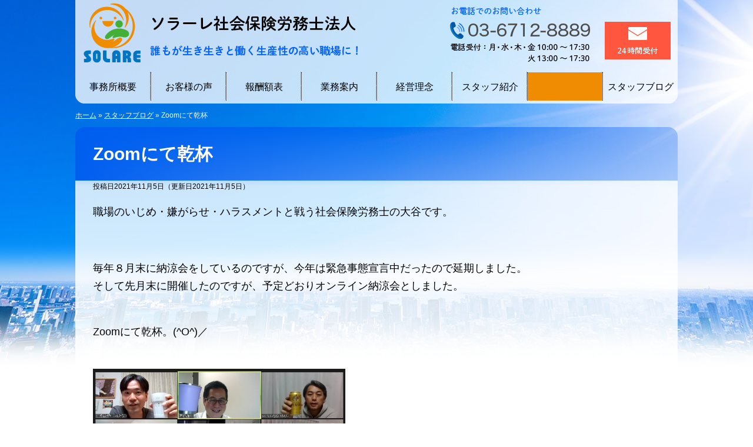

--- FILE ---
content_type: text/html; charset=UTF-8
request_url: https://www.solare-sr.com/post-5036/
body_size: 7405
content:
<!DOCTYPE html><html lang="ja"><head>  <script async src="https://www.googletagmanager.com/gtag/js?id=UA-97008078-1"></script> <script>window.dataLayer = window.dataLayer || [];
  function gtag(){dataLayer.push(arguments);}
  gtag('js', new Date());

  gtag('config', 'UA-97008078-1');</script> <meta charset="utf-8"><meta name="format-detection" content="telephone=no" /><link rel="alternate" href="https://www.solare-sr.com/"><meta name="description" content="Zoomにて乾杯。毎年８月末に納涼会をしているのですが、今年は緊急事態宣言中だったので延期しました。そして先月末に開催したのですが、予定どおりオンライン納涼会としました。なんと約７ヶ月ぶりです。コロナ発生前は毎月最低１回は飲み会をしていたので、飲み会しない期間として最長記録を更新しました。" /><meta name="robots" content="max-snippet:-1, max-image-preview:large, max-video-preview:-1" /><meta name="author" content="管理者"/><link rel="canonical" href="https://www.solare-sr.com/post-5036/" /><meta name="generator" content="All in One SEO (AIOSEO) 4.9.3" /><meta property="og:locale" content="ja_JP" /><meta property="og:site_name" content="ソラーレ社会保険労務士法人 品川区 | 誰もが生き生きと働く生産性の高い職場に！" /><meta property="og:type" content="article" /><meta property="og:title" content="Zoomにて乾杯 | ソラーレ社会保険労務士法人 品川区" /><meta property="og:description" content="Zoomにて乾杯。毎年８月末に納涼会をしているのですが、今年は緊急事態宣言中だったので延期しました。そして先月末に開催したのですが、予定どおりオンライン納涼会としました。なんと約７ヶ月ぶりです。コロナ発生前は毎月最低１回は飲み会をしていたので、飲み会しない期間として最長記録を更新しました。" /><meta property="og:url" content="https://www.solare-sr.com/post-5036/" /><meta property="og:image" content="https://www.solare-sr.com/wp-content/uploads/2021/11/b26144c1cc22a1dd7da4db37559426d0.jpg" /><meta property="og:image:secure_url" content="https://www.solare-sr.com/wp-content/uploads/2021/11/b26144c1cc22a1dd7da4db37559426d0.jpg" /><meta property="og:image:width" content="593" /><meta property="og:image:height" content="455" /><meta property="article:published_time" content="2021-11-05T02:19:14+00:00" /><meta property="article:modified_time" content="2021-11-05T06:30:37+00:00" /><meta name="twitter:card" content="summary" /><meta name="twitter:title" content="Zoomにて乾杯 | ソラーレ社会保険労務士法人 品川区" /><meta name="twitter:description" content="Zoomにて乾杯。毎年８月末に納涼会をしているのですが、今年は緊急事態宣言中だったので延期しました。そして先月末に開催したのですが、予定どおりオンライン納涼会としました。なんと約７ヶ月ぶりです。コロナ発生前は毎月最低１回は飲み会をしていたので、飲み会しない期間として最長記録を更新しました。" /><meta name="twitter:image" content="https://www.solare-sr.com/wp-content/uploads/2021/11/b26144c1cc22a1dd7da4db37559426d0.jpg" /> <script type="application/ld+json" class="aioseo-schema">{"@context":"https:\/\/schema.org","@graph":[{"@type":"Article","@id":"https:\/\/www.solare-sr.com\/post-5036\/#article","name":"Zoom\u306b\u3066\u4e7e\u676f | \u30bd\u30e9\u30fc\u30ec\u793e\u4f1a\u4fdd\u967a\u52b4\u52d9\u58eb\u6cd5\u4eba \u54c1\u5ddd\u533a","headline":"Zoom\u306b\u3066\u4e7e\u676f","author":{"@id":"https:\/\/www.solare-sr.com\/author\/ssri5exla7\/#author"},"publisher":{"@id":"https:\/\/www.solare-sr.com\/#organization"},"image":{"@type":"ImageObject","url":"https:\/\/www.solare-sr.com\/wp-content\/uploads\/2021\/11\/1ef3a35083151f190bef5e82d6bc2f52.jpg","width":584,"height":448},"datePublished":"2021-11-05T11:19:14+09:00","dateModified":"2021-11-05T15:30:37+09:00","inLanguage":"ja","mainEntityOfPage":{"@id":"https:\/\/www.solare-sr.com\/post-5036\/#webpage"},"isPartOf":{"@id":"https:\/\/www.solare-sr.com\/post-5036\/#webpage"},"articleSection":"\u30b9\u30bf\u30c3\u30d5\u30d6\u30ed\u30b0"},{"@type":"BreadcrumbList","@id":"https:\/\/www.solare-sr.com\/post-5036\/#breadcrumblist","itemListElement":[{"@type":"ListItem","@id":"https:\/\/www.solare-sr.com#listItem","position":1,"name":"\u30db\u30fc\u30e0","item":"https:\/\/www.solare-sr.com","nextItem":{"@type":"ListItem","@id":"https:\/\/www.solare-sr.com\/category\/staffblog\/#listItem","name":"\u30b9\u30bf\u30c3\u30d5\u30d6\u30ed\u30b0"}},{"@type":"ListItem","@id":"https:\/\/www.solare-sr.com\/category\/staffblog\/#listItem","position":2,"name":"\u30b9\u30bf\u30c3\u30d5\u30d6\u30ed\u30b0","item":"https:\/\/www.solare-sr.com\/category\/staffblog\/","nextItem":{"@type":"ListItem","@id":"https:\/\/www.solare-sr.com\/post-5036\/#listItem","name":"Zoom\u306b\u3066\u4e7e\u676f"},"previousItem":{"@type":"ListItem","@id":"https:\/\/www.solare-sr.com#listItem","name":"\u30db\u30fc\u30e0"}},{"@type":"ListItem","@id":"https:\/\/www.solare-sr.com\/post-5036\/#listItem","position":3,"name":"Zoom\u306b\u3066\u4e7e\u676f","previousItem":{"@type":"ListItem","@id":"https:\/\/www.solare-sr.com\/category\/staffblog\/#listItem","name":"\u30b9\u30bf\u30c3\u30d5\u30d6\u30ed\u30b0"}}]},{"@type":"Organization","@id":"https:\/\/www.solare-sr.com\/#organization","name":"\u30bd\u30e9\u30fc\u30ec\u793e\u4f1a\u4fdd\u967a\u52b4\u52d9\u58eb\u6cd5\u4eba","description":"\u6771\u4eac\u90fd\u54c1\u5ddd\u533a\u6771\u5927\u4e95\uff15\uff0d\uff11\uff14\uff0d\uff11\uff11\u30bb\u30f3\u30c8\u30dd\u30fc\u30eb\u30d3\u30eb\uff17\u968e\u306b\u62e0\u70b9\u3092\u7f6e\u304f\u793e\u4f1a\u4fdd\u967a\u52b4\u52d9\u58eb\u4e8b\u52d9\u6240\u3002\u30cf\u30e9\u30b9\u30e1\u30f3\u30c8\u793e\u5916\u76f8\u8ac7\u7a93\u53e3\u30fb\u30cf\u30e9\u30b9\u30e1\u30f3\u30c8\u5bfe\u7b56\u7814\u4fee\u3001\u7d66\u4e0e\u8a08\u7b97\u30fb\u672a\u6255\u3044\u6b8b\u696d\u4ee3\u8acb\u6c42\u306e\u4e88\u9632\u3001\u5c31\u696d\u898f\u5247\u306a\u3069\u306b\u6ce8\u529b\u3002\u4ee3\u8868\u793e\u4f1a\u4fdd\u967a\u52b4\u52d9\u58eb\u306f\u5927\u8c37\u96c4\u4e8c\u3002","url":"https:\/\/www.solare-sr.com\/","telephone":"+81367128889"},{"@type":"Person","@id":"https:\/\/www.solare-sr.com\/author\/ssri5exla7\/#author","url":"https:\/\/www.solare-sr.com\/author\/ssri5exla7\/","name":"\u7ba1\u7406\u8005","image":{"@type":"ImageObject","@id":"https:\/\/www.solare-sr.com\/post-5036\/#authorImage","url":"https:\/\/secure.gravatar.com\/avatar\/d4b1b9508d983246279f69e3903ead426c122af982a422fa1747c86008216c10?s=96&d=mm&r=g","width":96,"height":96,"caption":"\u7ba1\u7406\u8005"}},{"@type":"WebPage","@id":"https:\/\/www.solare-sr.com\/post-5036\/#webpage","url":"https:\/\/www.solare-sr.com\/post-5036\/","name":"Zoom\u306b\u3066\u4e7e\u676f | \u30bd\u30e9\u30fc\u30ec\u793e\u4f1a\u4fdd\u967a\u52b4\u52d9\u58eb\u6cd5\u4eba \u54c1\u5ddd\u533a","description":"Zoom\u306b\u3066\u4e7e\u676f\u3002\u6bce\u5e74\uff18\u6708\u672b\u306b\u7d0d\u6dbc\u4f1a\u3092\u3057\u3066\u3044\u308b\u306e\u3067\u3059\u304c\u3001\u4eca\u5e74\u306f\u7dca\u6025\u4e8b\u614b\u5ba3\u8a00\u4e2d\u3060\u3063\u305f\u306e\u3067\u5ef6\u671f\u3057\u307e\u3057\u305f\u3002\u305d\u3057\u3066\u5148\u6708\u672b\u306b\u958b\u50ac\u3057\u305f\u306e\u3067\u3059\u304c\u3001\u4e88\u5b9a\u3069\u304a\u308a\u30aa\u30f3\u30e9\u30a4\u30f3\u7d0d\u6dbc\u4f1a\u3068\u3057\u307e\u3057\u305f\u3002\u306a\u3093\u3068\u7d04\uff17\u30f6\u6708\u3076\u308a\u3067\u3059\u3002\u30b3\u30ed\u30ca\u767a\u751f\u524d\u306f\u6bce\u6708\u6700\u4f4e\uff11\u56de\u306f\u98f2\u307f\u4f1a\u3092\u3057\u3066\u3044\u305f\u306e\u3067\u3001\u98f2\u307f\u4f1a\u3057\u306a\u3044\u671f\u9593\u3068\u3057\u3066\u6700\u9577\u8a18\u9332\u3092\u66f4\u65b0\u3057\u307e\u3057\u305f\u3002","inLanguage":"ja","isPartOf":{"@id":"https:\/\/www.solare-sr.com\/#website"},"breadcrumb":{"@id":"https:\/\/www.solare-sr.com\/post-5036\/#breadcrumblist"},"author":{"@id":"https:\/\/www.solare-sr.com\/author\/ssri5exla7\/#author"},"creator":{"@id":"https:\/\/www.solare-sr.com\/author\/ssri5exla7\/#author"},"image":{"@type":"ImageObject","url":"https:\/\/www.solare-sr.com\/wp-content\/uploads\/2021\/11\/1ef3a35083151f190bef5e82d6bc2f52.jpg","@id":"https:\/\/www.solare-sr.com\/post-5036\/#mainImage","width":584,"height":448},"primaryImageOfPage":{"@id":"https:\/\/www.solare-sr.com\/post-5036\/#mainImage"},"datePublished":"2021-11-05T11:19:14+09:00","dateModified":"2021-11-05T15:30:37+09:00"},{"@type":"WebSite","@id":"https:\/\/www.solare-sr.com\/#website","url":"https:\/\/www.solare-sr.com\/","name":"\u30bd\u30e9\u30fc\u30ec\u793e\u4f1a\u4fdd\u967a\u52b4\u52d9\u58eb\u6cd5\u4eba \u54c1\u5ddd\u533a","alternateName":"\u30bd\u30e9\u30fc\u30ec\u793e\u4f1a\u4fdd\u967a\u52b4\u52d9\u58eb","description":"\u8ab0\u3082\u304c\u751f\u304d\u751f\u304d\u3068\u50cd\u304f\u751f\u7523\u6027\u306e\u9ad8\u3044\u8077\u5834\u306b\uff01","inLanguage":"ja","publisher":{"@id":"https:\/\/www.solare-sr.com\/#organization"}}]}</script> <link rel="alternate" title="oEmbed (JSON)" type="application/json+oembed" href="https://www.solare-sr.com/wp-json/oembed/1.0/embed?url=https%3A%2F%2Fwww.solare-sr.com%2Fpost-5036%2F" /><link rel="alternate" title="oEmbed (XML)" type="text/xml+oembed" href="https://www.solare-sr.com/wp-json/oembed/1.0/embed?url=https%3A%2F%2Fwww.solare-sr.com%2Fpost-5036%2F&#038;format=xml" /> <script type="text/javascript" src="https://www.solare-sr.com/wp-includes/js/jquery/jquery.min.js" id="jquery-core-js"></script> <link rel="https://api.w.org/" href="https://www.solare-sr.com/wp-json/" /><link rel="alternate" title="JSON" type="application/json" href="https://www.solare-sr.com/wp-json/wp/v2/posts/5036" /></head><body class="wp-singular post-template-default single single-post postid-5036 single-format-standard wp-theme-pokerface5 layout-w url-post-5036 category-staffblog "><div id="header"><div class="wrapper"><div id="headerContent"><div class="lazyload img"><p id="siteName"><a href="https://www.solare-sr.com/">ソラーレ社会保険労務士法人 品川区</a></p><p>誰もが生き生きと働く生産性の高い職場に！</p><p>お電話でのお問い合わせ：03-6712-8889</p><p>電話受付：月・水・木・金10:00～17:30／火13:00～17:30</p><p id="hMail"><a href="/mailform/">メール24時間受付</a></p><ul id="hMenu"><li><a href="/info/">事務所概要</a></li><li><a href="/voice/">お客様の声</a></li><li><a href="/fee/">報酬額表</a></li><li><a href="/info/service/">業務案内</a></li><li><a href="/info/rinen/">経営理念</a></li><li><a href="/staff/">スタッフ紹介</a></li><li class="hm2"><a href="https://saiyo.solare-sr.com/" target="_blank"><span>要クリック！</span><span>採用情報！</span></a></li><li><a href="/category/staffblog/">スタッフブログ</a></li></ul></div></div></div></div><div id="contents" class="post-5036 post type-post status-publish format-standard has-post-thumbnail hentry category-staffblog"><div class="wrapper"><div id="content"><div id="breadcrumbs"><div class="aioseo-breadcrumbs"><span class="aioseo-breadcrumb"> <a href="https://www.solare-sr.com" title="ホーム">ホーム</a> </span><span class="aioseo-breadcrumb-separator">»</span><span class="aioseo-breadcrumb"> <a href="https://www.solare-sr.com/category/staffblog/" title="スタッフブログ">スタッフブログ</a> </span><span class="aioseo-breadcrumb-separator">»</span><span class="aioseo-breadcrumb"> Zoomにて乾杯 </span></div></div><article id="post-5036" class="post-5036 post type-post status-publish format-standard has-post-thumbnail hentry category-staffblog"><h1>Zoomにて乾杯</h1><div class="entry-meta"> <span class="date"><time class="entry-date" datetime="2021-11-05T11:19:14+09:00">投稿日2021年11月5日</time></span><span class="date"><time class="entry-date" datetime="2021-11-05T11:19:14+09:00">（更新日2021年11月5日）</time></span></div><p>職場のいじめ・嫌がらせ・ハラスメントと戦う社会保険労務士の大谷です。</p><p>&nbsp;</p><p>毎年８月末に納涼会をしているのですが、今年は緊急事態宣言中だったので延期しました。<br /> そして先月末に開催したのですが、予定どおりオンライン納涼会としました。</p><p><br /> Zoomにて乾杯。(^O^)／<br /> <br /></p><p><img fetchpriority="high" decoding="async" src="https://www.solare-sr.com/wp-content/uploads/2021/11/b26144c1cc22a1dd7da4db37559426d0-300x230.jpg" alt="" width="429" height="329" class="alignnone  wp-image-5034" srcset="https://www.solare-sr.com/wp-content/uploads/2021/11/b26144c1cc22a1dd7da4db37559426d0-300x230.jpg 300w, https://www.solare-sr.com/wp-content/uploads/2021/11/b26144c1cc22a1dd7da4db37559426d0.jpg 593w" sizes="(max-width: 429px) 100vw, 429px" /></p><p>&nbsp;</p><p>前回の飲み会は3/31のオンライン花見会だったので、なんと約７ヶ月ぶりです。<br /> コロナ発生前は毎月最低１回は飲み会をしていたので、飲み会しない期間として最長記録を更新しました。</p><p>このままコロナが収束して、忘年会と新年会はリアルで開催したいと思っております。</p><p>飲食業界の皆様は大変厳しい状況にありましたので、<br /> どうか忘年会と新年会で予約がいっぱいになるよう願っております。</p><div class="entry-footer"><div class="entry-meta"> <span class="date"><time class="entry-date" datetime="2021-11-05T11:19:14+09:00">投稿日2021年11月5日</time></span><span class="date"><time class="entry-date" datetime="2021-11-05T11:19:14+09:00">（更新日2021年11月5日）</time></span><dl class="categories-links"><dt>カテゴリー</dt><dd><a href="https://www.solare-sr.com/category/staffblog/" rel="category tag">スタッフブログ</a></dd></dl></div><div class="widget wProfile"></div></div></article><div class="pagination"> <a href="https://www.solare-sr.com/post-5024/" rel="prev">&laquo; シューズケア</a> <a href="https://www.solare-sr.com/post-5043/" rel="next">みかん狩り  &raquo;</a></div></div><div id="content2"></div><div id="content3"></div></div></div><div id="gotop"><div class="wrapper gotop"><a href="#header">ページの先頭へ</a></div></div><div id="fInquiry"><div class="widget wInquiry"><div class="outer"><div class="tel"> <picture> <source data-srcset="https://www.solare-sr.com/wp-content/themes/pokerface5/css/sp_inquiry_tel.png" media="(max-width:768px)"> <img class="lazyload" data-src="https://www.solare-sr.com/wp-content/themes/pokerface5/css/inquiry_tel.png" width="652" height="136" alt="お電話でのお問い合わせ（月・水・木・金10:00～17:30／火13:00～17:30）" /> </picture></div><div class="mail"><a href="/mailform/"> <picture> <source data-srcset="https://www.solare-sr.com/wp-content/themes/pokerface5/css/sp_inquiry_mail.png" media="(max-width:768px)"> <img class="lazyload" data-src="https://www.solare-sr.com/wp-content/themes/pokerface5/css/inquiry_mail.png" width="320" height="98" alt="メールでのお問い合わせ（24時間受付）" /> </picture> </a></div></div></div></div><div id="fMenu"><ul class="fMenu"><li><a href="/info/rinen/">経営理念</a></li><li><a href="/sharoushi/">代表メッセージ</a></li><li><a href="/info/service/">業務案内</a></li><li><a href="/fee/">報酬額表</a></li><li><a href="/torikumi/">自社の取り組みについて</a></li><li><a href="/faq/">よくある質問</a></li><li><a href="/voice/">お客様の声</a></li><li><a href="/komon/">主な顧問先</a></li></ul><ul class="fMenu"><li><a href="/info/merit/">ソラーレ社会保険労務士法人をご利用いただくメリット</a></li><li><a href="/info/service/#want">こんな会社にしたい方は当事務所にご相談下さい</a></li></ul></div><div id="banner"><ul><li><noscript><img src="https://www.solare-sr.com/wp-content/themes/pokerface5/css/17003330_03_144_JP.png" width="144" height="144" alt="たいせつにしますプライバシー" /></noscript><img class="lazyload" src='data:image/svg+xml,%3Csvg%20xmlns=%22http://www.w3.org/2000/svg%22%20viewBox=%220%200%20144%20144%22%3E%3C/svg%3E' data-src="https://www.solare-sr.com/wp-content/themes/pokerface5/css/17003330_03_144_JP.png" width="144" height="144" alt="たいせつにしますプライバシー" /></li><li><noscript><img src="https://www.solare-sr.com/wp-content/themes/pokerface5/css/srp2a.png" width="144" height="144" alt="SRP" /></noscript><img class="lazyload" src='data:image/svg+xml,%3Csvg%20xmlns=%22http://www.w3.org/2000/svg%22%20viewBox=%220%200%20144%20144%22%3E%3C/svg%3E' data-src="https://www.solare-sr.com/wp-content/themes/pokerface5/css/srp2a.png" width="144" height="144" alt="SRP" /></li><li><noscript><img src="https://www.solare-sr.com/wp-content/themes/pokerface5/css/book01.png" width="100" height="144" alt="小さな会社の就業規則の作り方" /></noscript><img class="lazyload" src='data:image/svg+xml,%3Csvg%20xmlns=%22http://www.w3.org/2000/svg%22%20viewBox=%220%200%20100%20144%22%3E%3C/svg%3E' data-src="https://www.solare-sr.com/wp-content/themes/pokerface5/css/book01.png" width="100" height="144" alt="小さな会社の就業規則の作り方" /></li><li><noscript><img src="https://www.solare-sr.com/wp-content/themes/pokerface5/css/book02.png" width="99" height="144" alt="バランスのよい就業規則作成の手引き" /></noscript><img class="lazyload" src='data:image/svg+xml,%3Csvg%20xmlns=%22http://www.w3.org/2000/svg%22%20viewBox=%220%200%2099%20144%22%3E%3C/svg%3E' data-src="https://www.solare-sr.com/wp-content/themes/pokerface5/css/book02.png" width="99" height="144" alt="バランスのよい就業規則作成の手引き" /></li></ul></div><div id="fMenu2"><ul class="fMenu"><li><a href="/">HOME</a></li><li><a href="/info/">事務所概要</a></li><li><a href="/torikumi/newsletter/">ニュースレター</a></li><li><a href="/tsushin/">ソラーレ通信</a></li><li><a href="/privacy/">個人情報保護方針</a></li><li><a href="/customer-harassment/">カスタマーハラスメントに対する基本方針</a></li><li><a href="/sitemap/">サイトマップ</a></li></ul></div><div id="footer"> <picture> <source data-srcset="https://www.solare-sr.com/wp-content/themes/pokerface5/css/sp_f-logo.png" media="(max-width:768px)"> <img class="lazyload" data-src="https://www.solare-sr.com/wp-content/themes/pokerface5/css/f-logo.png" width="190" height="50" alt="SOLARE" /> </picture></div><div id="copyright">Copyright &copy; ソラーレ社会保険労務士法人</div><div id="soudan"> <input type="checkbox" id="soudan-close"><label for="soudan-close"></label><div class="outer"><div class="inner img"><h3>メールでのお問い合わせ</h3><div id="soudan-button"><a href="/mailform/">24時間受付</a></div><h3>お電話でのお問い合わせ</h3><div>03-6712-8889</div><div>電話受付：月水木金10:00～17:30・火13:00～17:30</div></div></div></div><div id="siteMenu"><ul><li class="mail"><a href="/mailform/">メールフォーム</a></li><li class="tel">電話で問い合わせ</li></ul></div><div id="spMenu"><a href="#navigation">MENU</a></div><div id="navigation"><ul><li><a href="/info/">事務所概要</a><ul><li><a href="/info/rinen/">経営理念</a></li><li><a href="/sharoushi/">代表メッセージ</a></li><li><a href="/info/merit/">当事務所をご利用いただくメリット</a></li><li><a href="/staff/">スタッフ紹介</a></li><li><a href="/category/news/">事務所からのお知らせ</a></li><li><a href="/category/staffblog/">スタッフブログ</a></li><li><a href="/category/column/">コラム</a></li><li><a href="/tsushin/">ソラーレ通信</a></li></ul></li><li><a href="/fee/">報酬額表</a></li><li><a href="/info/service/">業務案内</a><ul><li><a href="/harassment/">職場のハラスメント対策</a></li><li><a href="/kyuuyokeisan/">給与計算</a></li><li><a href="/zangyoudai/">未払い残業代請求の予防</a></li><li><a href="/shugyokisoku/">就業規則</a></li><li><a href="/shakaihoken/">労働・社会保険手続き</a></li><li><a href="/jinjiseido/">人事評価</a></li><li><a href="/jyoseikin/">助成金</a></li><li><a href="/hatarakikata-kaikaku/">働き方改革</a></li><li><a href="/trouble/">労働問題・労使トラブル解決</a></li><li><a href="/tekiseishindan/">採用適正診断</a></li><li><a href="/roumukanri/">労務管理システム（ネットde顧問）</a></li></ul></li><li><a href="/mailform/">ネットでご相談お申し込みフォーム</a><ul><li><a href="/privacy/">個人情報保護方針</a></li><li><a href="/faq/">よくある質問</a></li></ul></li><li><a href="/komon/">主な顧問先</a></li><li><a href="/voice/">お客様の声</a></li><li><a href="/torikumi/">ソラーレの取り組み風景</a></li><li><a href="https://saiyo.solare-sr.com/" target="_blank">採用情報</a><ul><li><a href="/interview_staff/">先輩社員の声 </a></li></ul></li><li><a href="/sitemap/">サイトマップ</a></li><li><a href="#">閉じる</a></li></ul></div> <script type="speculationrules">{"prefetch":[{"source":"document","where":{"and":[{"href_matches":"/*"},{"not":{"href_matches":["/wp-*.php","/wp-admin/*","/wp-content/uploads/*","/wp-content/*","/wp-content/plugins/*","/wp-content/themes/pokerface5/*","/*\\?(.+)"]}},{"not":{"selector_matches":"a[rel~=\"nofollow\"]"}},{"not":{"selector_matches":".no-prefetch, .no-prefetch a"}}]},"eagerness":"conservative"}]}</script> <noscript><style>.lazyload{display:none;}</style></noscript><script data-noptimize="1">window.lazySizesConfig=window.lazySizesConfig||{};window.lazySizesConfig.loadMode=1;</script><script async data-noptimize="1" src='https://www.solare-sr.com/wp-content/plugins/autoptimize/classes/external/js/lazysizes.min.js?ao_version=3.1.14'></script><script type="text/javascript" src="https://www.solare-sr.com/wp-includes/js/dist/hooks.min.js" id="wp-hooks-js"></script> <script type="text/javascript" src="https://www.solare-sr.com/wp-includes/js/dist/i18n.min.js" id="wp-i18n-js"></script> <script type="text/javascript" id="wp-i18n-js-after">wp.i18n.setLocaleData( { 'text direction\u0004ltr': [ 'ltr' ] } );
//# sourceURL=wp-i18n-js-after</script> <script type="text/javascript" id="contact-form-7-js-translations">( function( domain, translations ) {
	var localeData = translations.locale_data[ domain ] || translations.locale_data.messages;
	localeData[""].domain = domain;
	wp.i18n.setLocaleData( localeData, domain );
} )( "contact-form-7", {"translation-revision-date":"2025-11-30 08:12:23+0000","generator":"GlotPress\/4.0.3","domain":"messages","locale_data":{"messages":{"":{"domain":"messages","plural-forms":"nplurals=1; plural=0;","lang":"ja_JP"},"This contact form is placed in the wrong place.":["\u3053\u306e\u30b3\u30f3\u30bf\u30af\u30c8\u30d5\u30a9\u30fc\u30e0\u306f\u9593\u9055\u3063\u305f\u4f4d\u7f6e\u306b\u7f6e\u304b\u308c\u3066\u3044\u307e\u3059\u3002"],"Error:":["\u30a8\u30e9\u30fc:"]}},"comment":{"reference":"includes\/js\/index.js"}} );
//# sourceURL=contact-form-7-js-translations</script> <script type="text/javascript" id="contact-form-7-js-before">var wpcf7 = {
    "api": {
        "root": "https:\/\/www.solare-sr.com\/wp-json\/",
        "namespace": "contact-form-7\/v1"
    }
};
//# sourceURL=contact-form-7-js-before</script> <script type="text/javascript" id="jquery-ui-datepicker-js-after">jQuery(function(jQuery){jQuery.datepicker.setDefaults({"closeText":"\u9589\u3058\u308b","currentText":"\u4eca\u65e5","monthNames":["1\u6708","2\u6708","3\u6708","4\u6708","5\u6708","6\u6708","7\u6708","8\u6708","9\u6708","10\u6708","11\u6708","12\u6708"],"monthNamesShort":["1\u6708","2\u6708","3\u6708","4\u6708","5\u6708","6\u6708","7\u6708","8\u6708","9\u6708","10\u6708","11\u6708","12\u6708"],"nextText":"\u6b21","prevText":"\u524d","dayNames":["\u65e5\u66dc\u65e5","\u6708\u66dc\u65e5","\u706b\u66dc\u65e5","\u6c34\u66dc\u65e5","\u6728\u66dc\u65e5","\u91d1\u66dc\u65e5","\u571f\u66dc\u65e5"],"dayNamesShort":["\u65e5","\u6708","\u706b","\u6c34","\u6728","\u91d1","\u571f"],"dayNamesMin":["\u65e5","\u6708","\u706b","\u6c34","\u6728","\u91d1","\u571f"],"dateFormat":"yy\u5e74mm\u6708d\u65e5","firstDay":1,"isRTL":false});});
//# sourceURL=jquery-ui-datepicker-js-after</script> <script defer src="https://www.solare-sr.com/wp-content/cache/autoptimize/1/js/autoptimize_5077668daf4f0e72004c657301c7d4b9.js"></script></body></html><link media="all" href="https://www.solare-sr.com/wp-content/cache/autoptimize/1/css/autoptimize_c09564d76fd0d0e85948ad1e5d74695f.css" rel="stylesheet"><!--noptimize--><!-- Autoptimize found a problem with the HTML in your Theme, tag `title` missing --><!--/noptimize--><link media="screen" href="https://www.solare-sr.com/wp-content/cache/autoptimize/1/css/autoptimize_6a92d2b6d6f5d8307eb03e37603f700e.css" rel="stylesheet"><!--noptimize--><!-- Autoptimize found a problem with the HTML in your Theme, tag `title` missing --><!--/noptimize-->

--- FILE ---
content_type: text/css
request_url: https://www.solare-sr.com/wp-content/cache/autoptimize/1/css/autoptimize_c09564d76fd0d0e85948ad1e5d74695f.css
body_size: 12894
content:
html{font-family:sans-serif;-ms-text-size-adjust:100%;-webkit-text-size-adjust:100%}body{margin:0}article,aside,details,figcaption,figure,footer,header,hgroup,main,nav,section,summary{display:block}audio,canvas,progress,video{display:inline-block;vertical-align:baseline}audio:not([controls]){display:none;height:0}[hidden],template{display:none}a{background:0 0}a:active,a:hover{outline:0}abbr[title]{border-bottom:1px dotted}b,strong{font-weight:700}dfn{font-style:italic}h1{font-size:2em;margin:.67em 0}mark{background:#ff0;color:#000}small{font-size:80%}sub,sup{font-size:75%;line-height:0;position:relative;vertical-align:baseline}sup{top:-.5em}sub{bottom:-.25em}img{border:0}svg:not(:root){overflow:hidden}figure{margin:1em 40px}hr{-moz-box-sizing:content-box;box-sizing:content-box;height:0}pre{overflow:auto}code,kbd,pre,samp{font-family:monospace,monospace;font-size:1em}button,input,optgroup,select,textarea{color:inherit;font:inherit;margin:0}button{overflow:visible}button,select{text-transform:none}button,html input[type=button],input[type=reset],input[type=submit]{-webkit-appearance:button;cursor:pointer}button[disabled],html input[disabled]{cursor:default}button::-moz-focus-inner,input::-moz-focus-inner{border:0;padding:0}input{line-height:normal}input[type=checkbox],input[type=radio]{box-sizing:border-box;padding:0}input[type=number]::-webkit-inner-spin-button,input[type=number]::-webkit-outer-spin-button{height:auto}input[type=search]{-webkit-appearance:textfield;-moz-box-sizing:content-box;-webkit-box-sizing:content-box;box-sizing:content-box}input[type=search]::-webkit-search-cancel-button,input[type=search]::-webkit-search-decoration{-webkit-appearance:none}fieldset{border:1px solid silver;margin:0 2px;padding:.35em .625em .75em}legend{border:0;padding:0}textarea{overflow:auto}optgroup{font-weight:700}table{border-collapse:collapse;border-spacing:0}td,th{padding:0}
.mm-menu.mm-horizontal>.mm-panel{-webkit-transition:-webkit-transform .4s ease;transition:transform .4s ease}.mm-menu .mm-hidden{display:none}.mm-wrapper{overflow-x:hidden;position:relative}.mm-menu,.mm-menu>.mm-panel{width:100%;height:100%;position:absolute;left:0;top:0;z-index:0}.mm-menu{display:block;overflow:hidden;padding:0}.mm-menu>.mm-panel{background:inherit;-webkit-overflow-scrolling:touch;overflow:scroll;overflow-x:hidden;overflow-y:auto;box-sizing:border-box;padding:20px;-webkit-transform:translate(100%,0);-moz-transform:translate(100%,0);-ms-transform:translate(100%,0);-o-transform:translate(100%,0);transform:translate(100%,0)}.mm-menu>.mm-panel.mm-opened{-webkit-transform:translate(0%,0);-moz-transform:translate(0%,0);-ms-transform:translate(0%,0);-o-transform:translate(0%,0);transform:translate(0%,0)}.mm-menu>.mm-panel.mm-subopened{-webkit-transform:translate(-30%,0);-moz-transform:translate(-30%,0);-ms-transform:translate(-30%,0);-o-transform:translate(-30%,0);transform:translate(-30%,0)}.mm-menu>.mm-panel.mm-highest{z-index:1}.mm-menu .mm-list{padding:20px 0}.mm-menu>.mm-list{padding-bottom:0}.mm-menu>.mm-list:after{content:'';display:block;height:40px}.mm-panel>.mm-list{margin-left:-20px;margin-right:-20px}.mm-panel>.mm-list:first-child{padding-top:0}.mm-list,.mm-list>li{list-style:none;display:block;padding:0;margin:0}.mm-list{font:inherit;font-size:14px}.mm-list a,.mm-list a:hover{text-decoration:none}.mm-list>li{position:relative}.mm-list>li>a,.mm-list>li>span{text-overflow:ellipsis;white-space:nowrap;overflow:hidden;color:inherit;line-height:20px;display:block;padding:10px 10px 10px 20px;margin:0}.mm-list>li:not(.mm-subtitle):not(.mm-label):not(.mm-search):not(.mm-noresults):after{content:'';border-bottom-width:1px;border-bottom-style:solid;display:block;bottom:0;width:auto;margin-left:20px;position:relative;left:auto}.mm-list a.mm-subopen{background:rgba(3,2,1,0);width:40px;height:100%;padding:0;position:absolute;right:0;top:0;z-index:2}.mm-list a.mm-subopen:before{content:'';border-left-width:1px;border-left-style:solid;display:block;height:100%;position:absolute;left:0;top:0}.mm-list a.mm-subopen.mm-fullsubopen{width:100%}.mm-list a.mm-subopen.mm-fullsubopen:before{border-left:none}.mm-list a.mm-subopen+a,.mm-list a.mm-subopen+span{padding-right:5px;margin-right:40px}.mm-list>li.mm-selected>a.mm-subopen{background:0 0}.mm-list>li.mm-selected>a.mm-fullsubopen+a,.mm-list>li.mm-selected>a.mm-fullsubopen+span{padding-right:45px;margin-right:0}.mm-list a.mm-subclose{text-indent:20px;padding-top:30px;margin-top:-20px}.mm-list>li.mm-label{text-overflow:ellipsis;white-space:nowrap;overflow:hidden;font-size:10px;text-transform:uppercase;text-indent:20px;line-height:25px;padding-right:5px}.mm-list>li.mm-spacer{padding-top:40px}.mm-list>li.mm-spacer.mm-label{padding-top:25px}.mm-list a.mm-subclose:before,.mm-list a.mm-subopen:after{content:'';border:2px solid transparent;display:inline-block;width:7px;height:7px;-webkit-transform:rotate(-45deg);-moz-transform:rotate(-45deg);-ms-transform:rotate(-45deg);-o-transform:rotate(-45deg);transform:rotate(-45deg);margin-bottom:-5px;position:absolute;bottom:50%}.mm-list a.mm-subopen:after{border-top:none;border-left:none;right:18px}.mm-list a.mm-subclose:before{border-right:none;border-bottom:none;margin-bottom:-15px;left:22px}.mm-menu.mm-vertical .mm-list .mm-panel{display:none;padding:10px 0 10px 10px}.mm-menu.mm-vertical .mm-list .mm-panel li:last-child:after{border-color:transparent}.mm-menu.mm-vertical .mm-list li.mm-opened>.mm-panel{display:block}.mm-menu.mm-vertical .mm-list>li>a.mm-subopen{height:40px}.mm-menu.mm-vertical .mm-list>li>a.mm-subopen:after{top:16px;bottom:auto}.mm-menu.mm-vertical .mm-list>li.mm-opened>a.mm-subopen:after{-webkit-transform:rotate(45deg);-moz-transform:rotate(45deg);-ms-transform:rotate(45deg);-o-transform:rotate(45deg);transform:rotate(45deg)}.mm-menu.mm-vertical .mm-list>li.mm-label>a.mm-subopen{height:25px}html.mm-opened .mm-page{box-shadow:0 0 20px rgba(0,0,0,.5)}.mm-menu{background:#333;color:rgba(255,255,255,.6)}.mm-menu .mm-list>li:after{border-color:rgba(0,0,0,.15)}.mm-menu .mm-list>li>a.mm-subclose{background:rgba(0,0,0,.1);color:rgba(255,255,255,.3)}.mm-menu .mm-list>li>a.mm-subclose:before,.mm-menu .mm-list>li>a.mm-subopen:after{border-color:rgba(255,255,255,.3)}.mm-menu .mm-list>li>a.mm-subopen:before{border-color:rgba(0,0,0,.15)}.mm-menu .mm-list>li.mm-selected>a:not(.mm-subopen),.mm-menu .mm-list>li.mm-selected>span{background:rgba(0,0,0,.1)}.mm-menu .mm-list>li.mm-label,.mm-menu.mm-vertical .mm-list li.mm-opened>a.mm-subopen,.mm-menu.mm-vertical .mm-list li.mm-opened>ul{background:rgba(255,255,255,.05)}.mm-page{box-sizing:border-box;position:relative}.mm-slideout{-webkit-transition:-webkit-transform .4s ease;-ms-transition:-ms-transform .4s ease;transition:transform .4s ease}html.mm-opened{overflow:hidden;position:relative}html.mm-opened body{overflow:hidden}html.mm-background .mm-page{background:inherit}#mm-blocker{background:rgba(3,2,1,0);display:none;width:100%;height:100%;position:fixed;top:0;left:0;z-index:999999}html.mm-blocking #mm-blocker,html.mm-opened #mm-blocker{display:block}.mm-menu.mm-offcanvas{display:none;position:fixed}.mm-menu.mm-current{display:block}.mm-menu{width:80%;min-width:140px;max-width:440px}html.mm-opening .mm-slideout{-webkit-transform:translate(80%,0);-moz-transform:translate(80%,0);-ms-transform:translate(80%,0);-o-transform:translate(80%,0);transform:translate(80%,0)}@media all and (max-width:175px){html.mm-opening .mm-slideout{-webkit-transform:translate(140px,0);-moz-transform:translate(140px,0);-ms-transform:translate(140px,0);-o-transform:translate(140px,0);transform:translate(140px,0)}}@media all and (min-width:550px){html.mm-opening .mm-slideout{-webkit-transform:translate(440px,0);-moz-transform:translate(440px,0);-ms-transform:translate(440px,0);-o-transform:translate(440px,0);transform:translate(440px,0)}}
.mm-menu.mm-bottom,.mm-menu.mm-top{width:100%;min-width:100%;max-width:100%}.mm-menu.mm-right{left:auto;right:0}.mm-menu.mm-bottom{top:auto;bottom:0}html.mm-right.mm-opening .mm-slideout{-webkit-transform:translate(-80%,0);-moz-transform:translate(-80%,0);-ms-transform:translate(-80%,0);-o-transform:translate(-80%,0);transform:translate(-80%,0)}@media all and (max-width:175px){html.mm-right.mm-opening .mm-slideout{-webkit-transform:translate(-140px,0);-moz-transform:translate(-140px,0);-ms-transform:translate(-140px,0);-o-transform:translate(-140px,0);transform:translate(-140px,0)}}@media all and (min-width:550px){html.mm-right.mm-opening .mm-slideout{-webkit-transform:translate(-440px,0);-moz-transform:translate(-440px,0);-ms-transform:translate(-440px,0);-o-transform:translate(-440px,0);transform:translate(-440px,0)}}html.mm-front .mm-slideout{-webkit-transform:none!important;-moz-transform:none!important;-ms-transform:none!important;-o-transform:none!important;transform:none!important;z-index:0!important}.mm-menu.mm-front{z-index:1;box-shadow:0 0 15px rgba(0,0,0,.5)}html.mm-opened.mm-next .mm-page{box-shadow:none}.mm-menu.mm-front,.mm-menu.mm-next{-webkit-transition:-webkit-transform .4s ease;-ms-transition:-ms-transform .4s ease;transition:transform .4s ease;-webkit-transform:translate(-100%,0);-moz-transform:translate(-100%,0);-ms-transform:translate(-100%,0);-o-transform:translate(-100%,0);transform:translate(-100%,0)}.mm-menu.mm-front.mm-right,.mm-menu.mm-next.mm-right{-webkit-transform:translate(100%,0);-moz-transform:translate(100%,0);-ms-transform:translate(100%,0);-o-transform:translate(100%,0);transform:translate(100%,0)}.mm-menu.mm-front.mm-top{-webkit-transform:translate(0,-100%);-moz-transform:translate(0,-100%);-ms-transform:translate(0,-100%);-o-transform:translate(0,-100%);transform:translate(0,-100%)}.mm-menu.mm-front.mm-bottom{-webkit-transform:translate(0,100%);-moz-transform:translate(0,100%);-ms-transform:translate(0,100%);-o-transform:translate(0,100%);transform:translate(0,100%)}html.mm-opening .mm-menu.mm-front,html.mm-opening .mm-menu.mm-next{-webkit-transform:translate(0,0);-moz-transform:translate(0,0);-ms-transform:translate(0,0);-o-transform:translate(0,0);transform:translate(0,0)}.mm-menu.mm-front.mm-bottom,.mm-menu.mm-front.mm-top{height:80%;min-height:140px;max-height:880px}
@media print{body{overflow:visible !important}}body{line-height:1.7;background-color:#fff;color:#000;font-family:"Yu Gothic Medium","游ゴシック Medium","游ゴシック体",YuGothic,"游ゴシック","Yu Gothic","Hiragino Kaku Gothic ProN","Hiragino Sans",sans-serif;font-weight:500}strong{color:#dc3a12}blockquote{border:solid 1px #ccc;background:#f0f0f0;margin:1em;padding:1em}dl{margin:1em 0}dd{margin-left:3em}ul,ol{margin:1em 0 1em 2em;padding:0}p{margin:1em 0}a{text-decoration:underline}a img{vertical-align:middle}a:not([href]){pointer-events:none;text-underline-offset:-.5em}input[type=text]:focus,textarea:focus{background-color:#ffc}.layload{opacity:0;transform:translate(0,50px);transition:2s}.lazyloaded{transform:translate(0,0);opacity:1}.pkg:after{content:"";display:block;clear:both;height:0}#breadcrumbs{margin:0;padding:10px 0;color:#fff;font-size:12px}#breadcrumbs a{color:#fff}#breadcrumbs ul{display:inline;margin:0}#breadcrumbs,#breadcrumbs ul{list-style-type:none}#breadcrumbs li{display:inline}#breadcrumbs ul li{margin-left:.5em}#breadcrumbs ul ul:before{content:">";margin-left:.5em}.entry-meta{font-size:12px}.entry-meta dt,.entry-meta dd{display:inline}.entry-header .entry-meta{text-align:right}.entry-footer .entry-meta{clear:both;margin:1em 0 0;border:dotted 1px #ccc;padding:5px}.entry-date{text-align:center}blockquote .cite{text-align:right}a.img{display:block;text-decoration:none;overflow:hidden}.img{display:block;position:relative;background-repeat:no-repeat;white-space:nowrap;overflow:hidden;text-indent:100%}.img *{border:none !important;margin:0 !important;padding:0 !important;list-style-type:none;white-space:nowrap;overflow:hidden;text-indent:100%}.img br{display:none}.img a{display:block;position:absolute;left:0;top:0;width:100%;height:100%;text-decoration:none}table.img{width:100%;border-collapse:collapse;border-spacing:0}table.img tr,table.img th,table.img td{background-color:transparent !important}.aligncenter{display:block;margin:0 auto}.alignright,.right{float:right;padding:0 0 10px 10px}.alignleft,.left{float:left;padding:0 10px 10px 0}.clr{clear:both}.img2{text-align:center;text-indent:0}.imgList{list-style-type:none;margin:0;padding:0}div.att{margin-top:1em}div.att>p,p.att{margin-top:1em;text-indent:-1em;padding-left:1em;text-align:left}div.att p{margin:0}div.att>p>span:first-child,.att>span:first-child{color:red;font-style:normal}span.att{text-indent:0;padding:0}.att2{color:red}.more a,a.more{position:relative;display:inline-block;margin-top:1em;padding-left:12px}.more a:before,a.more:before{content:"";position:absolute;left:0;top:6px;width:0;height:0;border-style:solid;border-width:6px 0 6px 6px;border-color:transparent transparent transparent #0058a4}ul.more{list-style-type:none;margin:1em 0 1em 5px;padding:0}ul.more li{background:url(//www.solare-sr.com/wp-content/themes/pokerface5/css/li02.png) no-repeat 0 .3em;padding:0 0 0 16px;margin:4px 0}ul.more ol{margin:1em 0 1em 2em}ul.more ul{list-style-type:disc;margin:1em 0 1em 2em}ul.more li li{padding:0;background-image:none}.back{margin:1em 0}.back a:before{content:"";display:inline-block;margin-right:12px;width:0;height:0;border-style:solid;border-width:6px 8px 6px 0;border-color:transparent #0073fa transparent transparent}.back a{display:inline-block;border:solid 1px #0073fa;margin:0;padding:6px 12px;background:#c9e2ff;color:#0073fa;font-size:14px;text-align:center;text-decoration:none}.checkList{margin:1em auto;list-style-type:none}.checkList li{padding-left:30px;background:url(//www.solare-sr.com/wp-content/themes/pokerface5/css/check_icon.png) no-repeat 4px .3em}.aligncenter{display:block;margin-right:auto;margin-left:auto;max-width:100%}.alignright{float:right;margin:1em 0 1em 1em}.alignleft{float:left;margin:1em 1em 1em 0}.nList{counter-reset:number;list-style-type:none;margin:1em 0 1em 30px}.nList li{position:relative;padding:5px 0 5px 30px;font-size:125%;color:#e2a91e;counter-increment:number}.nList li:before{content:counter(number);position:absolute;left:0;display:flex;justify-content:center;align-items:center;width:30px;height:30px;border-radius:15px;background:#e2a91e;color:#fff;font-size:88%;text-align:center;font-weight:700}.boxList{counter-reset:number;list-style-type:none;margin:1em 0;line-height:1.5}.boxList li{position:relative;margin:10px 0 0;padding:10px 10px 10px 50px;font-size:125%;background-color:#a72c29;color:#fff;text-indent:-40px}.boxList li:before{counter-increment:number;content:counter(number) ". ";width:30px;height:30px;background-color:#a72c29;color:#fff;text-align:center;z-index:-1}.fade a:hover{opacity:.3}.b2{color:red}.b3{background-image:linear-gradient(transparent 80%,#ff0 80%);font-weight:700}.b4{padding-top:.6em;text-emphasis:filled circle red;font-size:119.05%}a[href$=".pdf"]:before{content:url(//www.solare-sr.com/wp-content/themes/pokerface5/css/pdf_small.png);margin-right:2px}input[type=search]{border-radius:20px;border:solid 1px #ccc;background:url(//www.solare-sr.com/wp-content/themes/pokerface5/css/search.svg) no-repeat 4px 50%/16px 16px;padding-left:20px;box-sizing:border-box !important}table.line,.table{margin:1em auto 0;border-collapse:collapse}table.line th,table.line td,.table th,.table td{color:#333;padding:2px 5px;border:solid 1px #004c6f}.table th{font-weight:400;vertical-align:middle;text-align:center}.odd,.table>tbody>tr>td{background:#fff}.even,.table2>tbody>tr:nth-of-type(2n)>td,.table2>tbody>tr:nth-of-type(2n+1)>th,.table>tbody>tr>th{background-color:#5592c5;color:#fff}.table2>tbody>tr:nth-of-type(2n)>th{background-color:#eee}.table>tbody>tr.head>th{background-color:#5e7d96;font-weight:700}caption,tr.caption>th{background:#0061ff;background:linear-gradient(to bottom,#0061ff 0%,#004ac1 100%);color:#fff;text-align:left !important;padding:2px 5px;text-shadow:1px 1px 1px #000}.fee{margin:1em auto 0;width:100%}.fee>tbody>tr>th,.fee>tbody>tr>td,.table .val{vertical-align:middle;text-align:center}.table .text{text-align:left !important}table.list{width:100%;margin-top:1em}table.list th,table.list td{vertical-align:top;text-align:left}table.list .head td{text-align:center}.history{border:none;width:100%;margin-top:1em}.history th{font-weight:400;width:7em}.history th,.history td{border:none;text-align:left;vertical-align:top;border-top:dashed 1px silver;padding:2px 0}.history tr:first-child th,.history tr:first-child td{border:none}.table td :first-child{margin-top:0}a.feed{background:url(//www.solare-sr.com/wp-content/themes/pokerface5/css/feed.gif) no-repeat 0 0;margin-left:12px;padding-left:12px}.fsL{font-size:128%}.fsLL{font-size:144%}.mark,.markTbl td{text-align:center;font-family:"MS PGothic"}.mailaddress{vertical-align:middle}.gmap{position:relative;margin:20px auto;width:964px;height:376px}.gmap iframe{position:absolute;left:0;top:0;width:100%;height:100%}.slideMenu .head span{display:none}#changeView{display:none}.mobile #changeView{display:block}#changeView{clear:both;margin:16px auto;width:320px}#changeView li{float:left}#changeView li a{display:block;height:48px;text-indent:-9999px}article{margin-bottom:20px;font-size:18px}body:not([class*=home]) article{border-radius:16px;padding:0 30px 30px;background:linear-gradient(to bottom,rgba(0,0,0,0) 0,rgba(255,255,255,.8) 100px,rgba(255,255,255,1) 100%)}.page-title,article h1{border-radius:16px 16px 0 0;margin:0 -30px;padding:20px 30px;background:linear-gradient(to right,rgba(0,94,239,1) 0,rgba(0,94,239,.3) 100%);color:#fff;font-size:166.67%}article h1+h2,article h1+h3,article h2+h3{margin-top:1em}article h2{margin:2em 0 0;padding:10px 20px;background:#0061ff;color:#fff;font-size:133.33%}article h2 a{color:#fff}article h1+h2{margin-top:1em !important}article h3{margin:2em 0 0;padding:10px 14px;background:#e2f3f9;color:#0061ff;font-size:111.11%}article h4{position:relative;border-bottom:solid 2px #0061ff;margin:1.5em 0 0;padding:6px 6px 6px 14px;color:#000;font-size:111.11%}article h4:before{content:"";position:absolute;left:0;top:10px;width:5px;height:27px;background:#0061ff}article h5{position:relative;margin:1em 0 0;padding-left:14px;font-size:111.11%;color:#000}article h5:before{content:"";position:absolute;left:0;top:4px;width:5px;height:27px;background:#0061ff}article h6{margin:1em 0 0;color:#000;font-size:100%}article p{margin:1em 0 0}article b.b2{color:red}article fieldset{margin:1em auto}article legend{font-weight:700}.entryMeta{margin:1em 0 0}.entryMeta>span{display:table-cell;padding-right:1em}.entryMeta .cat{background-color:#6d9923;color:#fff;padding:2px 5px}article.case{margin:1em 0 0}#gotop{display:block;position:fixed;width:100%;height:0;top:auto;bottom:20px;z-index:9999}#gotop a{position:relative;float:right;margin-top:-100px;margin-right:-15mm;background:#666;border-radius:25px;width:40px;height:40px;text-indent:-9999px;opacity:.7}#gotop a:after{content:"";position:absolute;left:50%;top:50%;margin-left:-7px;margin-top:-4px;border-style:solid;border-width:4px 0 0 4px;border-color:#fff;width:10px;height:10px;transform:rotate(45deg)}.checkBox{list-style-type:none;margin:0}.checkBox input{display:none}.checkBox label:before{content:"";position:absolute;border:solid 4px #ccc;margin-top:-10px;left:0;top:50%;width:16px;height:16px}.checkBox label{display:block;position:relative;padding:14px 0 14px 35px;font-size:19px;font-weight:700}.checkBox input:checked+label:after{content:"";display:block;position:absolute;margin-top:-15px;top:50%;left:7px;width:9px;height:18px;transform:rotate(40deg);border-bottom:3px solid red;border-right:3px solid red}.drop-down-category{margin:1em auto 0}.pagination{display:none;clear:both;margin:20px 0;font-size:75%;line-height:2}.pagination{display:block}.pagination:after{clear:both;display:block;content:" ";height:0}.pagination>*{float:left;margin:2px 2px 2px 0;padding:6px 9px 5px;text-decoration:none;width:auto;color:#fff;background:#555}.pagination a:hover,.pagination .current{background-color:#0061ff;color:#fff}.forminator-label{display:block;font-weight:700}.forminator-radio{margin-right:20px}#ez-toc-container{border-style:dotted;margin-top:1em;background:#fff;box-sizing:border-box;width:100% !important}#ez-toc-container li{border-top:solid 1px #ccc}#ez-toc-container li:first-child{border-top:none}#ez-toc-container li a{display:block;color:#005a49}#ez-toc-container.counter-decimal ul.ez-toc-list li a:before,.ez-toc-widget-container.counter-decimal ul.ez-toc-list li a:before{content:counters(item,"-") ". " !important;counter-increment:item !important}.wpcf7 .wpcf7-form-control-wrap{display:block}.wpcf7 *:focus{background-color:#ffc}.wpcf7 input,.wpcf7 textarea{font-weight:400}.wpcf7 label{font-weight:700}.wpcf7 input.name{width:20em}.wpcf7 input.tel{width:14em}.wpcf7 input.mail{width:30em}.wpcf7 input.zip{width:8em}.wpcf7 input.pref{width:8em}.wpcf7 input.address{box-sizing:border-box;width:100%}.wpcf7 textarea{box-sizing:border-box;width:100%;height:8em}.wpcf7 label b{font-weight:400;color:red}.wpcf7 fieldset{background:0 0;margin:1em 0 0;padding:10px 15px}.wpcf7 fieldset label{font-weight:400;white-space:nowrap;float:left;margin-right:1em}.wpcf7 legend{font-weight:700;color:#000}.wpcf7 legend b{color:red}.wpcf7 select{max-width:100%}.wpcf7-checkbox{display:block;clear:both}.wpcf7-checkbox .wpcf7-list-item{display:block}.wpcf7-checkbox label{font-weight:400}.wpcf7-checkbox:after{display:block;clear:both;content:" ";height:0}.wpcf7-radio label{font-weight:400}.wpcf7 .mf_month,.wpcf7 .mf_day,.wpcf7 .mf_hour,.wpcf7 .mf_month2,.wpcf7 .mf_day2,.wpcf7 .mf_hour2,.wpcf7 .mf_month3,.wpcf7 .mf_day3,.wpcf7 .mf_hour3{display:inline}.wpcf7 .mf_privacy{position:static;display:inline;margin-right:1em}.wpcf7 .wpcf7-not-valid{background:pink}.wpcf7 #mf_privacy{position:relative}.wpcf7 #mf_privacy input[type=checkbox]{margin-right:8px}.wpcf7 #mf_privacy .wpcf7-not-valid-tip{position:absolute;left:0;bottom:-1em;width:100%}.wpcf7 #mf_privacy .wpcf7-form-control-wrap{display:inline}.wPosts{position:relative}.wPosts .head{margin:0;padding:5px 20px;background:#0952a0;color:#fff;font-size:20px}.wPosts .head a{position:relative;display:block;margin:-5px -20px;padding:5px 20px;color:#fff;text-decoration:none}.wPosts .head a:after{content:"";position:absolute;right:10px;top:50%;margin-top:-6px;width:0;height:0;border-style:solid;border-width:6px 0 6px 6px;border-color:transparent transparent transparent #fff}.wPosts ul{list-style-type:none;margin:0;padding:0}.wPosts li{padding:10px}.wPosts li .title{display:block;color:inherit;text-decoration:none}.wPosts .date{display:inline-block;width:9em;font-size:14px}.wPosts .tags a{display:inline-block;border:solid 1px #0085ce;padding:0 10px;color:#0085ce;font-size:14px;text-decoration:none}.wPosts .new{display:inline;margin-left:5px;color:red}.wFlow>.pkg{position:relative;padding-left:80px;margin-bottom:18px}.wFlow>.pkg:before{content:"";position:absolute;left:0;margin:0 27px;width:20px;height:100%;background:#f8cb86;z-index:0}.wFlow>.pkg:after{content:"";position:absolute;left:0;margin:0 19px;width:0;height:0;border-style:solid;border-width:18px 18.5px 0;border-color:#f8ca86 transparent transparent;z-index:1}.wFlow>.pkg:last-child:before,.wFlow>.pkg:last-child:after{border:none;padding-bottom:0;background-color:#fff;background-image:none}.wFlow>.pkg .head{position:relative;border:none;border-left:solid 6px #0061ff;margin-left:-80px;margin-top:5px;background-color:#ededed;color:#333;z-index:9999}.wFlow>.pkg .body{padding:10px}.wPrivacyPolicy{margin:1em 0 0;border:solid 1px #ccc;padding:9px;height:200px;overflow:auto}.wPrivacyPolicy>*:first-child{margin-top:0}.wShareButton ul{list-style-type:none;margin:0}.wShareButton ul:after{content:"";display:block;clear:both;height:0}.wShareButton li{float:left;margin:10px}.wShareButton .line{display:block;width:82px;height:20px;background:url(//www.solare-sr.com/wp-content/themes/pokerface5/css/linebutton_82x20.png) no-repeat;background-size:82px 20px;text-indent:-9999px}.wMovie{max-width:560px;margin:10px auto}.wMovie>div{position:relative;height:0;padding:56.25% 0 0}.wMovie>div iframe{position:absolute;left:0;top:0;width:100%;height:100%}.wBox .inner{border:solid 1px #ccc;margin:1em 0 0;padding:19px;background:#ffe}.wBox .inner>*:first-child{margin-top:0}.bx-wrapper{border:none;margin:0 auto !important;box-shadow:none;overflow:hidden}.bx-wrapper .bx-viewport{box-shadow:initial !important;border:none !important;background:initial !important}.bxslider{margin:0 !important}.bxslider .bxs2 .txt{color:#eb610f !important;font-weight:700;text-shadow:3px 3px 1px #fff,-3px 3px 1px #fff,3px -3px 1px #fff,-3px -3px 1px #fff,3px 0px 1px #fff,0px 3px 1px #fff,-3px 0px 1px #fff,0px -3px 1px #fff}.bxslider img{vertical-align:top}.bx-pager{position:relative;display:flex;justify-content:center;margin:-24px auto 0;list-style-type:none;z-index:99}.bx-pager li a{display:block;border-radius:10px;margin:0 5px;width:16px;height:16px;background:#000;text-indent:-9999px}.bx-pager .active{background:#ccc}.bx-controls-direction{display:none}@media screen and (max-width:1024px){#gotop{display:block;position:fixed;width:100%;height:0;top:auto;bottom:20px}#gotop a{float:right;font-size:20px;margin-top:-50px;margin-right:0}}@media print,screen and (min-width:751px){body{min-width:1024px}body:not([class*=home]){background:url(//www.solare-sr.com/wp-content/themes/pokerface5/css/naka_bg01.jpg) no-repeat 50% 0}a:hover{opacity:.5;background-color:rgba(255,255,255,.5)}#spMenu,#sphMenu,#spfMenu,*[class*=spw],#siteMenu,#navigation,br.sp{display:none}.wrapper{width:1024px;margin-right:auto;margin-left:auto}.home #contents>.wrapper{width:100%}#headerContent{position:relative;z-index:9999}#headerContent .img.lazyloaded{height:176px;background:url(//www.solare-sr.com/wp-content/themes/pokerface5/css/header.png) no-repeat}#hMail a{left:900px;top:37px;width:112px;height:64px}#siteName a{width:480px;height:110px}#hMenu{position:absolute;left:0;right:0;bottom:5px;height:48px;display:flex;margin:0;list-style-type:none}#hMenu li{box-sizing:border-box;border-left:dotted 1px #000 !important;width:calc(100% / 8)}#hMenu li:first-child{border-left:none !important}#hMenu a{position:static;display:flex;flex-wrap:wrap;justify-content:center;align-items:center;width:100%;height:48px;color:#000;text-align:center;text-decoration:none;text-indent:0;white-space:wrap}#hMenu .hm2 a{background:#f08c02;color:#fff;& span{display:block;text-indent:0;line-height:1}}#hImg{margin:-176px auto 0}.bxslider li{height:656px;display:flex;flex-wrap:wrap;justify-content:center}.bxslider img{display:block;width:1600px;margin:0 auto;max-width:1600px}.bxslider .txt{position:relative;display:flex;justify-content:center;align-items:center;height:656px;color:#fff;font-size:30px;text-align:center}.bxslider .bxs1.lazyloaded{background:url(//www.solare-sr.com/wp-content/themes/pokerface5/css/sl01.jpg) no-repeat 50% 0}.bxslider .bxs2.lazyloaded{background:url(//www.solare-sr.com/wp-content/themes/pokerface5/css/sl02.jpg) no-repeat 50% 0}.bxslider .bxs3.lazyloaded{background:url(//www.solare-sr.com/wp-content/themes/pokerface5/css/sl02.jpg) no-repeat 50% 0}.bxslider .bxs3 .wrapper{display:flex;margin-top:176px}.bxslider .bxs3 img{width:700px;height:438px}.bxslider .bxs3 .txt{width:324px !important;height:438px !important;background:rgba(0,103,255,.5);font-size:20px !important}.wInquiry img{vertical-align:top}.wInquiry .outer{display:flex;justify-content:center;align-items:center;padding:28px 0;height:136px;background:#0061ff;text-align:center}.wInquiry .mail{padding:19px;background:#fff}.fMenu{list-style-type:none;margin:0 0 10px;display:flex;justify-content:center}.fMenu li{position:relative}.fMenu li:before{content:"";position:absolute;margin-top:-8px;left:0;top:50%;width:1px;height:16px;background:#fff}.fMenu li:first-child:before{content:none}.fMenu a{color:#fff;text-decoration:none;padding:5px 10px}#fMenu{background:#0061ff;padding:10px 0}#banner ul{display:flex;justify-content:center;margin:0 auto;padding:20px 0;list-style-type:none}#banner li{margin:0 30px}#fMenu2{border-top:solid 2px #0061ff;padding:10px 0 0}#fMenu2 .fMenu a{color:#000}#fMenu2 .fMenu li:before{background:#000}#footer{margin:10px 0 0;text-align:center}#copyright{font-size:12px;padding:10px 0;text-align:center}#soudan{display:none;position:fixed;right:10px;bottom:130px;width:280px;z-index:999}#soudan input{display:none}#soudan input:checked+label+div{position:relative}#soudan .inner.img{background:url(//www.solare-sr.com/wp-content/themes/pokerface5/css/float_mail.png) no-repeat;width:281px;height:301px}#soudan label{position:absolute;left:auto;right:0;top:0;width:41px;height:41px;z-index:99;cursor:pointer}#soudan-button a{margin:10px auto 0}section{padding:30px 0}.homeHead{margin:0;padding:20px 0;color:#fff;font-size:30px;font-weight:700;text-align:center}.widget h2,.widget h3,.widget h4{margin:0;padding:0}#content .widget{margin-top:30px}#contents .widget:first-child{margin-top:0}.widget .more{margin:1em 0;text-align:right}.widget .more a{position:relative;display:inline-block;padding-left:12px;color:#000;font-size:18px;text-decoration:none}.widget .more a:before{content:"";position:absolute;left:0;top:9px;width:0;height:0;border-style:solid;border-width:6px 0 6px 6px;border-color:transparent transparent transparent #0058a4}.wService .outer{display:flex;flex-wrap:wrap;margin:-16px 0 0 -16px}.wService .s{box-sizing:border-box;padding:16px 0 0 16px;width:33.33%}.wService .inner{position:relative;box-sizing:border-box;border:solid 1px #0061ff;padding:10px;height:100%}.wService .inner:after{content:"";position:absolute;right:10px;bottom:10px;width:0;height:0;border-style:solid;border-width:0 0 12px 12px;border-color:transparent transparent #0061ff}.wService a{display:block;color:inherit;text-decoration:none}.wService .head{margin:0;padding:0;height:64px;background:initial;color:#0061ff;font-size:18px}.wService ul{display:flex;flex-wrap:wrap;margin:0 0 0 -16px;list-style-type:none}.wService li{box-sizing:border-box;padding:16px 0 0 16px;width:33.33%}.wService li a{position:relative;display:flex;align-items:center;padding:0 16px;height:80px;background:#0061ff;color:#fff;font-size:18px;font-weight:700;text-decoration:none}.wService li a:after{content:"";position:absolute;right:10px;bottom:10px;width:0;height:0;border-style:solid;border-width:0 0 12px 12px;border-color:transparent transparent #fff}.wService li:nth-child(n+4) a{height:48px}.homeVoice.lazyloaded{padding-top:0;background:#1a71ff url(//www.solare-sr.com/wp-content/themes/pokerface5/css/top_bg01.jpg) 0 0/cover}.wVoice .outer{display:flex;flex-wrap:wrap;margin:-16px 0 0 -16px}.wVoice .v{box-sizing:border-box;padding:16px 0 0 16px;width:33.33%}.wVoice .tags a{display:inline-block;margin:0 1px 1px 0;width:100px;background:#fce2d2;color:#000;font-size:12px;text-align:center;text-decoration:none}.wVoice .head{margin:0;padding:0;color:#fff;font-size:18px}.wVoice .body{margin:0;padding:0;color:#fff}.wVoice .more a{color:#fff}.wVoice .more a:before{border-color:transparent transparent transparent #ffef93}.wKomon ul{display:flex;justify-content:space-between;margin:0;list-style-type:none}.wTags .outer{background:url(//www.solare-sr.com/wp-content/themes/pokerface5/css/toriatsukai_bg01.png) no-repeat 0 0/cover}.wTags .head{margin:0;padding:16px 0;color:#0058a4;font-size:28px;text-align:center}.wTags .inner{padding:0 16px 16px}.wTags ul{display:flex;flex-wrap:wrap;margin:-10px 0 0 -10px;list-style-type:none}.wTags li{box-sizing:border-box;padding:10px 0 0 10px;width:25%}.wTags li a{display:flex;align-items:center;justify-content:center;height:32px;background:#0058a4;color:#fff;font-size:14px;text-align:center;text-decoration:none}.homeNews .wrapper{display:flex;justify-content:space-between}.homeNews .wrapper>*{margin:0 !important;width:calc(50% - 8px)}.wMsg .outer{position:relative;width:510px;height:470px;background:url(//www.solare-sr.com/wp-content/themes/pokerface5/css/message.png) no-repeat}.wMsg .inner{position:absolute;left:3px;top:3px;width:414px;height:449px;box-sizing:border-box;padding:10px;overflow:auto}.wMsg .head{margin:0;padding:0;color:#eb5e01;font-size:16px}.homeBlog.lazyloaded{padding-top:0;background:#1a71ff url(//www.solare-sr.com/wp-content/themes/pokerface5/css/top_bg01.jpg) 0 0/cover;color:#fff}.wBlog ul{display:flex;flex-wrap:wrap;margin:-16px 0 0 -16px}.wBlog li{box-sizing:border-box;padding:16px 0 0 16px;width:33.33%}.wBlog .thumb{display:block;width:100%;height:176px;background:#000}.wBlog .thumb img{display:block;margin:0 auto}.wBlog .date{display:block}.wBlog .title{display:block;color:inherit;font-size:114%;font-weight:700;text-decoration:none}.wBlog .more a{color:#fff}.wBlog .more a:before{border-color:transparent transparent transparent #ffef93}.wMenu ul{display:flex;flex-wrap:wrap;margin:-16px 0 0 -16px;list-style-type:none}.wMenu li{box-sizing:border-box;padding:16px 0 0 16px}.wMenu li a{display:block}.homeColumn .wrapper{display:flex;justify-content:space-between}.homeColumn .wrapper>*{margin:0 !important;width:calc(50% - 8px)}.wColumn .tags a{border:none;background:#e9ee9d;color:#005a49}.homeAccess{border-top:solid 2px #0061ff;padding-top:0}.homeAccess .homeHead{color:#0061ff}.wAccess .outer{display:flex;justify-content:space-between;margin:-16px 0 0 -16px}.wAccess .a{box-sizing:border-box;padding:16px 0 0 16px;width:50%}.wAccess .head{margin:0;padding:8px 16px;background:#eb610f;color:#fff;font-size:22px}.wAccess .yokohama .head{background:#57b53c}.wAccess .gmap{margin:0 auto;width:100%;height:380px}}@media screen and (max-width:750px){html.mm-opened{margin-top:0 !important;padding-top:0 !important}html.mm-opened body{padding-top:0 !important}img{max-width:100%;height:auto}.alignright,.alignleft,img.right,img.left{display:block;float:none;margin:10px auto;padding:0}.img{background-size:contain !important}.mm-subopen:after{border-color:rgba(255,255,255,1) !important}.mm-page{background-color:#fff;overflow:hidden}.admin-bar #wpadminbar{position:fixed}#hMenu,#hMail,#breadcrumbs,article .gotop,#fMenu2,br.pc{display:none}.home #contents{margin-top:10px}.wrapper{width:100% !important}#header{background:0 0 !important}#headerContent .img.lazyloaded{height:21.33vw;background:url(//www.solare-sr.com/wp-content/themes/pokerface5/css/sp_header.png) no-repeat}#siteName a{width:70.67%;height:100%}#spMenu a{position:fixed;left:auto;top:0;right:0;display:block;width:12vw;height:12vw;background:url(//www.solare-sr.com/wp-content/themes/pokerface5/css/sp_menu.png) no-repeat 0 0/contain;z-index:90;text-indent:-9999px}.admin-bar #spMenu a{top:56px}#navigation{display:block}#siteMenu{display:block;position:fixed;left:0;bottom:0;width:100%;color:#fff;z-index:9999}#siteMenu ul{list-style-type:none;margin:0;display:table;width:100%}#siteMenu li{display:table-cell;width:50%}#siteMenu li a{display:block;padding-top:40px;color:#fff;font-weight:700;text-align:center;text-decoration:none}#siteMenu .mail a{background:#ff563f url(//www.solare-sr.com/wp-content/themes/pokerface5/css/sp_fb_mail.png) no-repeat 50% 10px/30px auto}#siteMenu .tel a{background:#0061ff url(//www.solare-sr.com/wp-content/themes/pokerface5/css/sp_fb_tel.png) no-repeat 50% 5px/30px auto}.headroom{will-change:transform;transition:transform .2s linear}.headroom--pinned{transform:translateY(0%)}.headroom--unpinned{transform:translateY(100%)}.bxslider li{height:100vw}.bxslider .txt{position:absolute;left:0;top:0;width:100%;height:100%;display:flex;justify-content:center;align-items:center;color:#fff;font-size:4.8vw;font-weight:700;text-align:center}.bxslider .bxs1.lazyloaded{background:url(//www.solare-sr.com/wp-content/themes/pokerface5/css/sp_sl01.jpg) no-repeat 50% 0/contain}.bxslider .bxs2.lazyloaded{background:url(//www.solare-sr.com/wp-content/themes/pokerface5/css/sp_sl02.jpg) no-repeat 50% 0/contain}.bxslider .bxs3.lazyloaded{background:url(//www.solare-sr.com/wp-content/themes/pokerface5/css/sp_sl02.jpg) no-repeat 50% 0/contain}.bxslider .bxs3.wrapper{display:flex}.bxslider .bxs3 .txt{position:static;display:block;width:auto;height:auto;padding:10px;background:rgba(0,103,255,.5);font-size:4.5vw !important}.wInquiry img{vertical-align:top}.wInquiry .outer{padding:10px;background:#0061ff;text-align:center}.wInquiry .mail{margin:10px auto 0;width:64%;background:#0061ff}.fMenu{display:flex;flex-wrap:wrap;margin:0 0 0 -1px;list-style-type:none}.fMenu li{box-sizing:border-box;padding:1px 0 0 1px;width:50%}.fMenu li a{position:relative;display:block;box-sizing:border-box;padding:6px 6px 6px 14px;height:100%;background:#0061ff;color:#fff;text-decoration:none}.fMenu li a:before{content:"";position:absolute;left:5px;top:13px;width:0;height:0;border-style:solid;border-width:6px 0 6px 6px;border-color:transparent transparent transparent #fff}#banner ul{display:flex;justify-content:center;margin:0 auto;padding:10px 0;list-style-type:none}#banner li{margin:0 10px}#fMenu2{border-top:solid 2px #0061ff;padding:10px 0 0}#fMenu2 .fMenu a{color:#000}#fMenu2 .fMenu li:before{background:#000}#footer{border-top:solid 2px #0061ff;margin:10px 0 0;padding:10px 0 0;text-align:center}#copyright{font-size:12px;padding:10px 0;text-align:center}#gotop{display:block;position:fixed;width:100%;height:0;top:auto;bottom:20px}#gotop a{float:right;font-size:20px;margin-top:-100px;margin-right:0}article{font-size:16px}body:not([class*=home]) article{border-radius:10px;padding:0 10px 10px}article{padding-right:10px;padding-left:10px}article h1{margin-right:-10px;margin-left:-10px;font-size:128%}article h2{margin-right:-10px;margin-left:-10px;font-size:114%}article h3{margin-right:-10px;margin-left:-10px;font-size:100%}article .tableWrapper{overflow-x:scroll}article .tableWrapper .table{max-width:964px;white-space:nowrap}.gmap{position:relative;margin:20px auto;max-width:100%;height:100vw}.gmap iframe{position:absolute;left:0;top:0;width:100% !important;height:100% !important}.gmap small{position:absolute;left:0;bottom:0;width:100% !important;height:2em}.wpcf7 .table th,.wpcf7 .table td{display:block;padding:0;border:none}.wpcf7 .table th{margin-top:1em}.wpcf7 input[type=text],.wpcf7 input[type=email],.wpcf7 textarea{width:98%}.tableWrapper:before{content:"横にスクロールします→";display:block;margin:1em 0 -1em;text-align:center;font-size:88%}.iframeWrapper{width:100%;overflow:auto;-webkit-overflow-scrolling:touch}.widget h2,.widget h3,.widget h4{margin:0;padding:0}#content .widget{margin-top:10px}#content2 .widget,#content3 .widget{margin-top:10px}#contents .widget:first-child{margin-top:0}.wPosts li{padding:0}.wFlow{background-image:none}.wFlow>.pkg{background-image:none;margin-bottom:40px;padding-left:0}.wFlow>.pkg:before{content:none}.wFlow>.pkg:after{position:absolute;left:50%;margin-top:10px;margin-left:-19px}.wFlow>.pkg .head{margin-top:1em;margin-left:0}.widget .more{margin:1em 0;text-align:right}.widget .more a{position:relative;display:inline-block;padding-left:12px;color:#000;font-size:16px;text-decoration:none}.widget .more a:before{content:"";position:absolute;left:0;top:7px;width:0;height:0;border-style:solid;border-width:6px 0 6px 6px;border-color:transparent transparent transparent #0058a4}section{padding:10px}.homeHead{margin:0;padding:20px 0;color:#fff;font-size:24px;font-weight:700;text-align:center}.wService .inner{position:relative;box-sizing:border-box;border:solid 1px #0061ff;margin-bottom:10px;padding:10px;height:100%}.wService .inner:after{content:"";position:absolute;right:10px;bottom:10px;width:0;height:0;border-style:solid;border-width:0 0 12px 12px;border-color:transparent transparent #0061ff}.wService a{display:block;color:inherit;text-decoration:none}.wService .head{margin:0;padding:0;height:64px;background:initial;color:#0061ff;font-size:18px}.wService ul{margin:0;list-style-type:none}.wService li a{position:relative;display:flex;align-items:center;margin-bottom:1px;padding:10px;background:#0061ff;color:#fff;font-size:18px;font-weight:700;text-decoration:none}.wService li a:after{content:"";position:absolute;right:10px;bottom:10px;width:0;height:0;border-style:solid;border-width:0 0 12px 12px;border-color:transparent transparent #fff}.homeDigital{padding:0}.homeVoice.lazyloaded{padding-top:0;background:#1a71ff url(//www.solare-sr.com/wp-content/themes/pokerface5/css/sp_top_bg01.jpg) 0 0/cover}.wVoice .v{margin-bottom:10px}.wVoice img{width:100%}.wVoice .tags a{display:inline-block;margin:0 1px 1px 0;width:100px;background:#fce2d2;color:#000;font-size:12px;text-align:center;text-decoration:none}.wVoice .head{margin:0;padding:0;color:#fff;font-size:18px}.wVoice .body{margin:0;padding:0;color:#fff}.wVoice .more a{color:#fff}.wVoice .more a:before{border-color:transparent transparent transparent #ffef93}.wKomon ul{margin:0 auto;list-style-type:none}.wKomon li{margin:10px auto}.wTags .outer{margin-right:-10px;margin-left:-10px;background:url(//www.solare-sr.com/wp-content/themes/pokerface5/css/sp_toriatsukai_bg01.png) no-repeat 0 0/cover}.wTags .head{margin:0;padding:16px 0;color:#0058a4;font-size:28px;text-align:center}.wTags .inner{padding:0 10px 10px}.wTags ul{display:flex;flex-wrap:wrap;margin:-10px 0 0 -10px;list-style-type:none}.wTags li{box-sizing:border-box;padding:10px 0 0 10px;width:33.33%}.wTags li a{display:flex;align-items:center;justify-content:center;height:32px;background:#0058a4;color:#fff;font-size:12px;text-align:center;text-decoration:none}.homeNews .wNews{margin-right:-10px;margin-left:-10px}.wNews li{padding:10px}.wMsg .outer{position:relative;margin:0;height:103.34vw;background:url(//www.solare-sr.com/wp-content/themes/pokerface5/css/sp_message.png) no-repeat 0 0/contain}.wMsg .inner{position:absolute;left:2%;top:.8%;width:92%;height:76vw;box-sizing:border-box;font-size:3.5vw}.wMsg .head{margin:0;padding:0;color:#eb5e01;font-size:3.5vw}.homeBlog.lazyloaded{padding-top:0;background:#1a71ff url(//www.solare-sr.com/wp-content/themes/pokerface5/css/sp_top_bg01.jpg) 0 0/cover;color:#fff}.wBlog li{margin-bottom:10px}.wBlog .thumb{display:block;width:100%;height:176px;background:#000}.wBlog .thumb img{display:block;margin:0 auto}.wBlog .date{display:block}.wBlog .title{display:block;color:inherit;font-size:114%;font-weight:700;text-decoration:none}.wBlog .more a{color:#fff}.wBlog .more a:before{border-color:transparent transparent transparent #ffef93}.wMenu ul{display:flex;flex-wrap:wrap;margin:-10px 0 0 -10px;list-style-type:none}.wMenu li{box-sizing:border-box;padding:10px 0 0 10px}.wMenu li a{display:block}.wMenu01 li{width:50%}.wMenu01 li:first-child{width:100%}.homeColumn .wColumn{margin-right:-10px;margin-left:-10px}.wColumn li{padding:10px}.wColumn .tags a{border:none;background:#e9ee9d;color:#005a49}.homeAccess{border-top:solid 2px #0061ff;padding-top:0}.homeAccess .homeHead{color:#0061ff}.wAccess .head{margin:0;padding:8px 16px;background:#eb610f;color:#fff}.wAccess .yokohama .head{background:#57b53c}.wAccess .gmap{margin:0 auto}.wAccess .more{margin:1em auto;text-align:center}}
img:is([sizes=auto i],[sizes^="auto," i]){contain-intrinsic-size:3000px 1500px}
:root{--wp-block-synced-color:#7a00df;--wp-block-synced-color--rgb:122,0,223;--wp-bound-block-color:var(--wp-block-synced-color);--wp-editor-canvas-background:#ddd;--wp-admin-theme-color:#007cba;--wp-admin-theme-color--rgb:0,124,186;--wp-admin-theme-color-darker-10:#006ba1;--wp-admin-theme-color-darker-10--rgb:0,107,160.5;--wp-admin-theme-color-darker-20:#005a87;--wp-admin-theme-color-darker-20--rgb:0,90,135;--wp-admin-border-width-focus:2px}@media (min-resolution:192dpi){:root{--wp-admin-border-width-focus:1.5px}}.wp-element-button{cursor:pointer}:root .has-very-light-gray-background-color{background-color:#eee}:root .has-very-dark-gray-background-color{background-color:#313131}:root .has-very-light-gray-color{color:#eee}:root .has-very-dark-gray-color{color:#313131}:root .has-vivid-green-cyan-to-vivid-cyan-blue-gradient-background{background:linear-gradient(135deg,#00d084,#0693e3)}:root .has-purple-crush-gradient-background{background:linear-gradient(135deg,#34e2e4,#4721fb 50%,#ab1dfe)}:root .has-hazy-dawn-gradient-background{background:linear-gradient(135deg,#faaca8,#dad0ec)}:root .has-subdued-olive-gradient-background{background:linear-gradient(135deg,#fafae1,#67a671)}:root .has-atomic-cream-gradient-background{background:linear-gradient(135deg,#fdd79a,#004a59)}:root .has-nightshade-gradient-background{background:linear-gradient(135deg,#330968,#31cdcf)}:root .has-midnight-gradient-background{background:linear-gradient(135deg,#020381,#2874fc)}:root{--wp--preset--font-size--normal:16px;--wp--preset--font-size--huge:42px}.has-regular-font-size{font-size:1em}.has-larger-font-size{font-size:2.625em}.has-normal-font-size{font-size:var(--wp--preset--font-size--normal)}.has-huge-font-size{font-size:var(--wp--preset--font-size--huge)}.has-text-align-center{text-align:center}.has-text-align-left{text-align:left}.has-text-align-right{text-align:right}.has-fit-text{white-space:nowrap!important}#end-resizable-editor-section{display:none}.aligncenter{clear:both}.items-justified-left{justify-content:flex-start}.items-justified-center{justify-content:center}.items-justified-right{justify-content:flex-end}.items-justified-space-between{justify-content:space-between}.screen-reader-text{border:0;clip-path:inset(50%);height:1px;margin:-1px;overflow:hidden;padding:0;position:absolute;width:1px;word-wrap:normal!important}.screen-reader-text:focus{background-color:#ddd;clip-path:none;color:#444;display:block;font-size:1em;height:auto;left:5px;line-height:normal;padding:15px 23px 14px;text-decoration:none;top:5px;width:auto;z-index:100000}html :where(.has-border-color){border-style:solid}html :where([style*=border-top-color]){border-top-style:solid}html :where([style*=border-right-color]){border-right-style:solid}html :where([style*=border-bottom-color]){border-bottom-style:solid}html :where([style*=border-left-color]){border-left-style:solid}html :where([style*=border-width]){border-style:solid}html :where([style*=border-top-width]){border-top-style:solid}html :where([style*=border-right-width]){border-right-style:solid}html :where([style*=border-bottom-width]){border-bottom-style:solid}html :where([style*=border-left-width]){border-left-style:solid}html :where(img[class*=wp-image-]){height:auto;max-width:100%}:where(figure){margin:0 0 1em}html :where(.is-position-sticky){--wp-admin--admin-bar--position-offset:var(--wp-admin--admin-bar--height,0px)}@media screen and (max-width:600px){html :where(.is-position-sticky){--wp-admin--admin-bar--position-offset:0px}}
:root{--wp--preset--aspect-ratio--square:1;--wp--preset--aspect-ratio--4-3:4/3;--wp--preset--aspect-ratio--3-4:3/4;--wp--preset--aspect-ratio--3-2:3/2;--wp--preset--aspect-ratio--2-3:2/3;--wp--preset--aspect-ratio--16-9:16/9;--wp--preset--aspect-ratio--9-16:9/16;--wp--preset--color--black:#000;--wp--preset--color--cyan-bluish-gray:#abb8c3;--wp--preset--color--white:#fff;--wp--preset--color--pale-pink:#f78da7;--wp--preset--color--vivid-red:#cf2e2e;--wp--preset--color--luminous-vivid-orange:#ff6900;--wp--preset--color--luminous-vivid-amber:#fcb900;--wp--preset--color--light-green-cyan:#7bdcb5;--wp--preset--color--vivid-green-cyan:#00d084;--wp--preset--color--pale-cyan-blue:#8ed1fc;--wp--preset--color--vivid-cyan-blue:#0693e3;--wp--preset--color--vivid-purple:#9b51e0;--wp--preset--gradient--vivid-cyan-blue-to-vivid-purple:linear-gradient(135deg,#0693e3 0%,#9b51e0 100%);--wp--preset--gradient--light-green-cyan-to-vivid-green-cyan:linear-gradient(135deg,#7adcb4 0%,#00d082 100%);--wp--preset--gradient--luminous-vivid-amber-to-luminous-vivid-orange:linear-gradient(135deg,#fcb900 0%,#ff6900 100%);--wp--preset--gradient--luminous-vivid-orange-to-vivid-red:linear-gradient(135deg,#ff6900 0%,#cf2e2e 100%);--wp--preset--gradient--very-light-gray-to-cyan-bluish-gray:linear-gradient(135deg,#eee 0%,#a9b8c3 100%);--wp--preset--gradient--cool-to-warm-spectrum:linear-gradient(135deg,#4aeadc 0%,#9778d1 20%,#cf2aba 40%,#ee2c82 60%,#fb6962 80%,#fef84c 100%);--wp--preset--gradient--blush-light-purple:linear-gradient(135deg,#ffceec 0%,#9896f0 100%);--wp--preset--gradient--blush-bordeaux:linear-gradient(135deg,#fecda5 0%,#fe2d2d 50%,#6b003e 100%);--wp--preset--gradient--luminous-dusk:linear-gradient(135deg,#ffcb70 0%,#c751c0 50%,#4158d0 100%);--wp--preset--gradient--pale-ocean:linear-gradient(135deg,#fff5cb 0%,#b6e3d4 50%,#33a7b5 100%);--wp--preset--gradient--electric-grass:linear-gradient(135deg,#caf880 0%,#71ce7e 100%);--wp--preset--gradient--midnight:linear-gradient(135deg,#020381 0%,#2874fc 100%);--wp--preset--font-size--small:13px;--wp--preset--font-size--medium:20px;--wp--preset--font-size--large:36px;--wp--preset--font-size--x-large:42px;--wp--preset--spacing--20:.44rem;--wp--preset--spacing--30:.67rem;--wp--preset--spacing--40:1rem;--wp--preset--spacing--50:1.5rem;--wp--preset--spacing--60:2.25rem;--wp--preset--spacing--70:3.38rem;--wp--preset--spacing--80:5.06rem;--wp--preset--shadow--natural:6px 6px 9px rgba(0,0,0,.2);--wp--preset--shadow--deep:12px 12px 50px rgba(0,0,0,.4);--wp--preset--shadow--sharp:6px 6px 0px rgba(0,0,0,.2);--wp--preset--shadow--outlined:6px 6px 0px -3px #fff,6px 6px #000;--wp--preset--shadow--crisp:6px 6px 0px #000}:where(.is-layout-flex){gap:.5em}:where(.is-layout-grid){gap:.5em}body .is-layout-flex{display:flex}.is-layout-flex{flex-wrap:wrap;align-items:center}.is-layout-flex>:is(*,div){margin:0}body .is-layout-grid{display:grid}.is-layout-grid>:is(*,div){margin:0}:where(.wp-block-columns.is-layout-flex){gap:2em}:where(.wp-block-columns.is-layout-grid){gap:2em}:where(.wp-block-post-template.is-layout-flex){gap:1.25em}:where(.wp-block-post-template.is-layout-grid){gap:1.25em}.has-black-color{color:var(--wp--preset--color--black) !important}.has-cyan-bluish-gray-color{color:var(--wp--preset--color--cyan-bluish-gray) !important}.has-white-color{color:var(--wp--preset--color--white) !important}.has-pale-pink-color{color:var(--wp--preset--color--pale-pink) !important}.has-vivid-red-color{color:var(--wp--preset--color--vivid-red) !important}.has-luminous-vivid-orange-color{color:var(--wp--preset--color--luminous-vivid-orange) !important}.has-luminous-vivid-amber-color{color:var(--wp--preset--color--luminous-vivid-amber) !important}.has-light-green-cyan-color{color:var(--wp--preset--color--light-green-cyan) !important}.has-vivid-green-cyan-color{color:var(--wp--preset--color--vivid-green-cyan) !important}.has-pale-cyan-blue-color{color:var(--wp--preset--color--pale-cyan-blue) !important}.has-vivid-cyan-blue-color{color:var(--wp--preset--color--vivid-cyan-blue) !important}.has-vivid-purple-color{color:var(--wp--preset--color--vivid-purple) !important}.has-black-background-color{background-color:var(--wp--preset--color--black) !important}.has-cyan-bluish-gray-background-color{background-color:var(--wp--preset--color--cyan-bluish-gray) !important}.has-white-background-color{background-color:var(--wp--preset--color--white) !important}.has-pale-pink-background-color{background-color:var(--wp--preset--color--pale-pink) !important}.has-vivid-red-background-color{background-color:var(--wp--preset--color--vivid-red) !important}.has-luminous-vivid-orange-background-color{background-color:var(--wp--preset--color--luminous-vivid-orange) !important}.has-luminous-vivid-amber-background-color{background-color:var(--wp--preset--color--luminous-vivid-amber) !important}.has-light-green-cyan-background-color{background-color:var(--wp--preset--color--light-green-cyan) !important}.has-vivid-green-cyan-background-color{background-color:var(--wp--preset--color--vivid-green-cyan) !important}.has-pale-cyan-blue-background-color{background-color:var(--wp--preset--color--pale-cyan-blue) !important}.has-vivid-cyan-blue-background-color{background-color:var(--wp--preset--color--vivid-cyan-blue) !important}.has-vivid-purple-background-color{background-color:var(--wp--preset--color--vivid-purple) !important}.has-black-border-color{border-color:var(--wp--preset--color--black) !important}.has-cyan-bluish-gray-border-color{border-color:var(--wp--preset--color--cyan-bluish-gray) !important}.has-white-border-color{border-color:var(--wp--preset--color--white) !important}.has-pale-pink-border-color{border-color:var(--wp--preset--color--pale-pink) !important}.has-vivid-red-border-color{border-color:var(--wp--preset--color--vivid-red) !important}.has-luminous-vivid-orange-border-color{border-color:var(--wp--preset--color--luminous-vivid-orange) !important}.has-luminous-vivid-amber-border-color{border-color:var(--wp--preset--color--luminous-vivid-amber) !important}.has-light-green-cyan-border-color{border-color:var(--wp--preset--color--light-green-cyan) !important}.has-vivid-green-cyan-border-color{border-color:var(--wp--preset--color--vivid-green-cyan) !important}.has-pale-cyan-blue-border-color{border-color:var(--wp--preset--color--pale-cyan-blue) !important}.has-vivid-cyan-blue-border-color{border-color:var(--wp--preset--color--vivid-cyan-blue) !important}.has-vivid-purple-border-color{border-color:var(--wp--preset--color--vivid-purple) !important}.has-vivid-cyan-blue-to-vivid-purple-gradient-background{background:var(--wp--preset--gradient--vivid-cyan-blue-to-vivid-purple) !important}.has-light-green-cyan-to-vivid-green-cyan-gradient-background{background:var(--wp--preset--gradient--light-green-cyan-to-vivid-green-cyan) !important}.has-luminous-vivid-amber-to-luminous-vivid-orange-gradient-background{background:var(--wp--preset--gradient--luminous-vivid-amber-to-luminous-vivid-orange) !important}.has-luminous-vivid-orange-to-vivid-red-gradient-background{background:var(--wp--preset--gradient--luminous-vivid-orange-to-vivid-red) !important}.has-very-light-gray-to-cyan-bluish-gray-gradient-background{background:var(--wp--preset--gradient--very-light-gray-to-cyan-bluish-gray) !important}.has-cool-to-warm-spectrum-gradient-background{background:var(--wp--preset--gradient--cool-to-warm-spectrum) !important}.has-blush-light-purple-gradient-background{background:var(--wp--preset--gradient--blush-light-purple) !important}.has-blush-bordeaux-gradient-background{background:var(--wp--preset--gradient--blush-bordeaux) !important}.has-luminous-dusk-gradient-background{background:var(--wp--preset--gradient--luminous-dusk) !important}.has-pale-ocean-gradient-background{background:var(--wp--preset--gradient--pale-ocean) !important}.has-electric-grass-gradient-background{background:var(--wp--preset--gradient--electric-grass) !important}.has-midnight-gradient-background{background:var(--wp--preset--gradient--midnight) !important}.has-small-font-size{font-size:var(--wp--preset--font-size--small) !important}.has-medium-font-size{font-size:var(--wp--preset--font-size--medium) !important}.has-large-font-size{font-size:var(--wp--preset--font-size--large) !important}.has-x-large-font-size{font-size:var(--wp--preset--font-size--x-large) !important}
/*! This file is auto-generated */
.wp-block-button__link{color:#fff;background-color:#32373c;border-radius:9999px;box-shadow:none;text-decoration:none;padding:calc(.667em + 2px) calc(1.333em + 2px);font-size:1.125em}.wp-block-file__button{background:#32373c;color:#fff;text-decoration:none}
.wpcf7 .screen-reader-response{position:absolute;overflow:hidden;clip:rect(1px,1px,1px,1px);clip-path:inset(50%);height:1px;width:1px;margin:-1px;padding:0;border:0;word-wrap:normal !important}.wpcf7 .hidden-fields-container{display:none}.wpcf7 form .wpcf7-response-output{margin:2em .5em 1em;padding:.2em 1em;border:2px solid #00a0d2}.wpcf7 form.init .wpcf7-response-output,.wpcf7 form.resetting .wpcf7-response-output,.wpcf7 form.submitting .wpcf7-response-output{display:none}.wpcf7 form.sent .wpcf7-response-output{border-color:#46b450}.wpcf7 form.failed .wpcf7-response-output,.wpcf7 form.aborted .wpcf7-response-output{border-color:#dc3232}.wpcf7 form.spam .wpcf7-response-output{border-color:#f56e28}.wpcf7 form.invalid .wpcf7-response-output,.wpcf7 form.unaccepted .wpcf7-response-output,.wpcf7 form.payment-required .wpcf7-response-output{border-color:#ffb900}.wpcf7-form-control-wrap{position:relative}.wpcf7-not-valid-tip{color:#dc3232;font-size:1em;font-weight:400;display:block}.use-floating-validation-tip .wpcf7-not-valid-tip{position:relative;top:-2ex;left:1em;z-index:100;border:1px solid #dc3232;background:#fff;padding:.2em .8em;width:24em}.wpcf7-list-item{display:inline-block;margin:0 0 0 1em}.wpcf7-list-item-label:before,.wpcf7-list-item-label:after{content:" "}.wpcf7-spinner{visibility:hidden;display:inline-block;background-color:#23282d;opacity:.75;width:24px;height:24px;border:none;border-radius:100%;padding:0;margin:0 24px;position:relative}form.submitting .wpcf7-spinner{visibility:visible}.wpcf7-spinner:before{content:'';position:absolute;background-color:#fbfbfc;top:4px;left:4px;width:6px;height:6px;border:none;border-radius:100%;transform-origin:8px 8px;animation-name:spin;animation-duration:1s;animation-timing-function:linear;animation-iteration-count:infinite}@media (prefers-reduced-motion:reduce){.wpcf7-spinner:before{animation-name:blink;animation-duration:2s}}@keyframes spin{from{transform:rotate(0deg)}to{transform:rotate(360deg)}}@keyframes blink{from{opacity:0}50%{opacity:1}to{opacity:0}}.wpcf7 [inert]{opacity:.5}.wpcf7 input[type=file]{cursor:pointer}.wpcf7 input[type=file]:disabled{cursor:default}.wpcf7 .wpcf7-submit:disabled{cursor:not-allowed}.wpcf7 input[type=url],.wpcf7 input[type=email],.wpcf7 input[type=tel]{direction:ltr}.wpcf7-reflection>output{display:list-item;list-style:none}.wpcf7-reflection>output[hidden]{display:none}